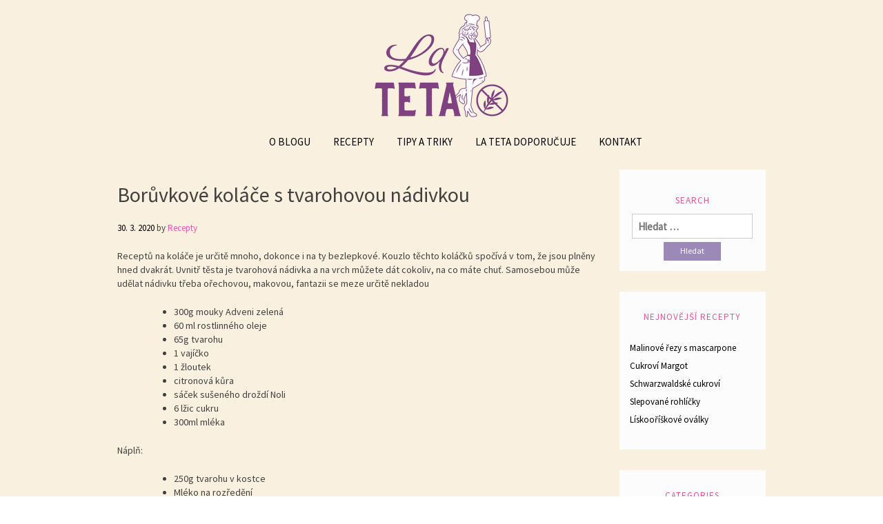

--- FILE ---
content_type: text/html; charset=UTF-8
request_url: https://lateta.cz/2020/03/30/boruvkove-kolace-s-tvarohovou-nadivkou/
body_size: 12545
content:
<!DOCTYPE html>

<html dir="ltr" lang="cs">

<head>
    <meta charset="UTF-8">
	<meta name="viewport" content="width=device-width, initial-scale=1">
	<link rel="profile" href="https://gmpg.org/xfn/11">

<title>Borůvkové koláče s tvarohovou nádivkou | Bez lepku</title>
	<style>img:is([sizes="auto" i], [sizes^="auto," i]) { contain-intrinsic-size: 3000px 1500px }</style>
	
		<!-- All in One SEO 4.9.3 - aioseo.com -->
	<meta name="description" content="Receptů na koláče je určitě mnoho, dokonce i na ty bezlepkové. Kouzlo těchto koláčků spočívá v tom, že jsou plněny hned dvakrát. Uvnitř těsta je tvarohová nádivka a na vrch můžete dát cokoliv, na co máte chuť. Samosebou může udělat nádivku třeba ořechovou, makovou, fantazii se meze určitě nekladou 300g mouky Adveni zelená60 ml rostlinného oleje65g" />
	<meta name="robots" content="max-image-preview:large" />
	<meta name="author" content="Recepty"/>
	<link rel="canonical" href="https://lateta.cz/2020/03/30/boruvkove-kolace-s-tvarohovou-nadivkou/" />
	<meta name="generator" content="All in One SEO (AIOSEO) 4.9.3" />

		<!-- Global site tag (gtag.js) - Google Analytics -->
<script async src="https://www.googletagmanager.com/gtag/js?id=G-CFS2G1BPZF"></script>
<script>
  window.dataLayer = window.dataLayer || [];
  function gtag(){dataLayer.push(arguments);}
  gtag('js', new Date());

  gtag('config', 'G-CFS2G1BPZF');
</script>
		<script type="application/ld+json" class="aioseo-schema">
			{"@context":"https:\/\/schema.org","@graph":[{"@type":"Article","@id":"https:\/\/lateta.cz\/2020\/03\/30\/boruvkove-kolace-s-tvarohovou-nadivkou\/#article","name":"Bor\u016fvkov\u00e9 kol\u00e1\u010de s tvarohovou n\u00e1divkou | Bez lepku","headline":"Bor\u016fvkov\u00e9 kol\u00e1\u010de s tvarohovou n\u00e1divkou","author":{"@id":"https:\/\/lateta.cz\/author\/recepty\/#author"},"publisher":{"@id":"https:\/\/lateta.cz\/#organization"},"image":{"@type":"ImageObject","url":"https:\/\/i0.wp.com\/lateta.cz\/wp-content\/uploads\/2020\/02\/bor%C5%AFvkov%C3%A9.jpg?fit=900%2C1200&ssl=1","width":900,"height":1200},"datePublished":"2020-03-30T08:40:12+02:00","dateModified":"2022-02-22T15:51:25+01:00","inLanguage":"cs-CZ","mainEntityOfPage":{"@id":"https:\/\/lateta.cz\/2020\/03\/30\/boruvkove-kolace-s-tvarohovou-nadivkou\/#webpage"},"isPartOf":{"@id":"https:\/\/lateta.cz\/2020\/03\/30\/boruvkove-kolace-s-tvarohovou-nadivkou\/#webpage"},"articleSection":"sladk\u00e9 pe\u010den\u00ed"},{"@type":"BreadcrumbList","@id":"https:\/\/lateta.cz\/2020\/03\/30\/boruvkove-kolace-s-tvarohovou-nadivkou\/#breadcrumblist","itemListElement":[{"@type":"ListItem","@id":"https:\/\/lateta.cz#listItem","position":1,"name":"Home","item":"https:\/\/lateta.cz","nextItem":{"@type":"ListItem","@id":"https:\/\/lateta.cz\/category\/sladke-peceni\/#listItem","name":"sladk\u00e9 pe\u010den\u00ed"}},{"@type":"ListItem","@id":"https:\/\/lateta.cz\/category\/sladke-peceni\/#listItem","position":2,"name":"sladk\u00e9 pe\u010den\u00ed","item":"https:\/\/lateta.cz\/category\/sladke-peceni\/","nextItem":{"@type":"ListItem","@id":"https:\/\/lateta.cz\/2020\/03\/30\/boruvkove-kolace-s-tvarohovou-nadivkou\/#listItem","name":"Bor\u016fvkov\u00e9 kol\u00e1\u010de s tvarohovou n\u00e1divkou"},"previousItem":{"@type":"ListItem","@id":"https:\/\/lateta.cz#listItem","name":"Home"}},{"@type":"ListItem","@id":"https:\/\/lateta.cz\/2020\/03\/30\/boruvkove-kolace-s-tvarohovou-nadivkou\/#listItem","position":3,"name":"Bor\u016fvkov\u00e9 kol\u00e1\u010de s tvarohovou n\u00e1divkou","previousItem":{"@type":"ListItem","@id":"https:\/\/lateta.cz\/category\/sladke-peceni\/#listItem","name":"sladk\u00e9 pe\u010den\u00ed"}}]},{"@type":"Organization","@id":"https:\/\/lateta.cz\/#organization","name":"Bez lepku","description":"Lahodn\u00e9 va\u0159en\u00ed bez lepku","url":"https:\/\/lateta.cz\/"},{"@type":"Person","@id":"https:\/\/lateta.cz\/author\/recepty\/#author","url":"https:\/\/lateta.cz\/author\/recepty\/","name":"Recepty","image":{"@type":"ImageObject","@id":"https:\/\/lateta.cz\/2020\/03\/30\/boruvkove-kolace-s-tvarohovou-nadivkou\/#authorImage","url":"https:\/\/secure.gravatar.com\/avatar\/ca4e80f0a394ba42d38c0b0f543bc2e1?s=96&d=mm&r=g","width":96,"height":96,"caption":"Recepty"}},{"@type":"WebPage","@id":"https:\/\/lateta.cz\/2020\/03\/30\/boruvkove-kolace-s-tvarohovou-nadivkou\/#webpage","url":"https:\/\/lateta.cz\/2020\/03\/30\/boruvkove-kolace-s-tvarohovou-nadivkou\/","name":"Bor\u016fvkov\u00e9 kol\u00e1\u010de s tvarohovou n\u00e1divkou | Bez lepku","description":"Recept\u016f na kol\u00e1\u010de je ur\u010dit\u011b mnoho, dokonce i na ty bezlepkov\u00e9. Kouzlo t\u011bchto kol\u00e1\u010dk\u016f spo\u010d\u00edv\u00e1 v tom, \u017ee jsou pln\u011bny hned dvakr\u00e1t. Uvnit\u0159 t\u011bsta je tvarohov\u00e1 n\u00e1divka a na vrch m\u016f\u017eete d\u00e1t cokoliv, na co m\u00e1te chu\u0165. Samosebou m\u016f\u017ee ud\u011blat n\u00e1divku t\u0159eba o\u0159echovou, makovou, fantazii se meze ur\u010dit\u011b nekladou 300g mouky Adveni zelen\u00e160 ml rostlinn\u00e9ho oleje65g","inLanguage":"cs-CZ","isPartOf":{"@id":"https:\/\/lateta.cz\/#website"},"breadcrumb":{"@id":"https:\/\/lateta.cz\/2020\/03\/30\/boruvkove-kolace-s-tvarohovou-nadivkou\/#breadcrumblist"},"author":{"@id":"https:\/\/lateta.cz\/author\/recepty\/#author"},"creator":{"@id":"https:\/\/lateta.cz\/author\/recepty\/#author"},"image":{"@type":"ImageObject","url":"https:\/\/i0.wp.com\/lateta.cz\/wp-content\/uploads\/2020\/02\/bor%C5%AFvkov%C3%A9.jpg?fit=900%2C1200&ssl=1","@id":"https:\/\/lateta.cz\/2020\/03\/30\/boruvkove-kolace-s-tvarohovou-nadivkou\/#mainImage","width":900,"height":1200},"primaryImageOfPage":{"@id":"https:\/\/lateta.cz\/2020\/03\/30\/boruvkove-kolace-s-tvarohovou-nadivkou\/#mainImage"},"datePublished":"2020-03-30T08:40:12+02:00","dateModified":"2022-02-22T15:51:25+01:00"},{"@type":"WebSite","@id":"https:\/\/lateta.cz\/#website","url":"https:\/\/lateta.cz\/","name":"Bez lepku","description":"Lahodn\u00e9 va\u0159en\u00ed bez lepku","inLanguage":"cs-CZ","publisher":{"@id":"https:\/\/lateta.cz\/#organization"}}]}
		</script>
		<!-- All in One SEO -->

<link rel='dns-prefetch' href='//secure.gravatar.com' />
<link rel='dns-prefetch' href='//stats.wp.com' />
<link rel='dns-prefetch' href='//fonts.googleapis.com' />
<link rel='dns-prefetch' href='//v0.wordpress.com' />
<link rel='preconnect' href='//i0.wp.com' />
<link rel='preconnect' href='//c0.wp.com' />
<link rel="alternate" type="application/rss+xml" title="Bez lepku &raquo; RSS zdroj" href="https://lateta.cz/feed/" />
<script type="text/javascript">
/* <![CDATA[ */
window._wpemojiSettings = {"baseUrl":"https:\/\/s.w.org\/images\/core\/emoji\/15.0.3\/72x72\/","ext":".png","svgUrl":"https:\/\/s.w.org\/images\/core\/emoji\/15.0.3\/svg\/","svgExt":".svg","source":{"concatemoji":"https:\/\/lateta.cz\/wp-includes\/js\/wp-emoji-release.min.js?ver=6.7.4"}};
/*! This file is auto-generated */
!function(i,n){var o,s,e;function c(e){try{var t={supportTests:e,timestamp:(new Date).valueOf()};sessionStorage.setItem(o,JSON.stringify(t))}catch(e){}}function p(e,t,n){e.clearRect(0,0,e.canvas.width,e.canvas.height),e.fillText(t,0,0);var t=new Uint32Array(e.getImageData(0,0,e.canvas.width,e.canvas.height).data),r=(e.clearRect(0,0,e.canvas.width,e.canvas.height),e.fillText(n,0,0),new Uint32Array(e.getImageData(0,0,e.canvas.width,e.canvas.height).data));return t.every(function(e,t){return e===r[t]})}function u(e,t,n){switch(t){case"flag":return n(e,"\ud83c\udff3\ufe0f\u200d\u26a7\ufe0f","\ud83c\udff3\ufe0f\u200b\u26a7\ufe0f")?!1:!n(e,"\ud83c\uddfa\ud83c\uddf3","\ud83c\uddfa\u200b\ud83c\uddf3")&&!n(e,"\ud83c\udff4\udb40\udc67\udb40\udc62\udb40\udc65\udb40\udc6e\udb40\udc67\udb40\udc7f","\ud83c\udff4\u200b\udb40\udc67\u200b\udb40\udc62\u200b\udb40\udc65\u200b\udb40\udc6e\u200b\udb40\udc67\u200b\udb40\udc7f");case"emoji":return!n(e,"\ud83d\udc26\u200d\u2b1b","\ud83d\udc26\u200b\u2b1b")}return!1}function f(e,t,n){var r="undefined"!=typeof WorkerGlobalScope&&self instanceof WorkerGlobalScope?new OffscreenCanvas(300,150):i.createElement("canvas"),a=r.getContext("2d",{willReadFrequently:!0}),o=(a.textBaseline="top",a.font="600 32px Arial",{});return e.forEach(function(e){o[e]=t(a,e,n)}),o}function t(e){var t=i.createElement("script");t.src=e,t.defer=!0,i.head.appendChild(t)}"undefined"!=typeof Promise&&(o="wpEmojiSettingsSupports",s=["flag","emoji"],n.supports={everything:!0,everythingExceptFlag:!0},e=new Promise(function(e){i.addEventListener("DOMContentLoaded",e,{once:!0})}),new Promise(function(t){var n=function(){try{var e=JSON.parse(sessionStorage.getItem(o));if("object"==typeof e&&"number"==typeof e.timestamp&&(new Date).valueOf()<e.timestamp+604800&&"object"==typeof e.supportTests)return e.supportTests}catch(e){}return null}();if(!n){if("undefined"!=typeof Worker&&"undefined"!=typeof OffscreenCanvas&&"undefined"!=typeof URL&&URL.createObjectURL&&"undefined"!=typeof Blob)try{var e="postMessage("+f.toString()+"("+[JSON.stringify(s),u.toString(),p.toString()].join(",")+"));",r=new Blob([e],{type:"text/javascript"}),a=new Worker(URL.createObjectURL(r),{name:"wpTestEmojiSupports"});return void(a.onmessage=function(e){c(n=e.data),a.terminate(),t(n)})}catch(e){}c(n=f(s,u,p))}t(n)}).then(function(e){for(var t in e)n.supports[t]=e[t],n.supports.everything=n.supports.everything&&n.supports[t],"flag"!==t&&(n.supports.everythingExceptFlag=n.supports.everythingExceptFlag&&n.supports[t]);n.supports.everythingExceptFlag=n.supports.everythingExceptFlag&&!n.supports.flag,n.DOMReady=!1,n.readyCallback=function(){n.DOMReady=!0}}).then(function(){return e}).then(function(){var e;n.supports.everything||(n.readyCallback(),(e=n.source||{}).concatemoji?t(e.concatemoji):e.wpemoji&&e.twemoji&&(t(e.twemoji),t(e.wpemoji)))}))}((window,document),window._wpemojiSettings);
/* ]]> */
</script>
<link rel='stylesheet' id='jetpack_related-posts-css' href='https://c0.wp.com/p/jetpack/15.4/modules/related-posts/related-posts.css' type='text/css' media='all' />
<style id='wp-emoji-styles-inline-css' type='text/css'>

	img.wp-smiley, img.emoji {
		display: inline !important;
		border: none !important;
		box-shadow: none !important;
		height: 1em !important;
		width: 1em !important;
		margin: 0 0.07em !important;
		vertical-align: -0.1em !important;
		background: none !important;
		padding: 0 !important;
	}
</style>
<link rel='stylesheet' id='wp-block-library-css' href='https://c0.wp.com/c/6.7.4/wp-includes/css/dist/block-library/style.min.css' type='text/css' media='all' />
<link rel='stylesheet' id='aioseo/css/src/vue/standalone/blocks/table-of-contents/global.scss-css' href='https://lateta.cz/wp-content/plugins/all-in-one-seo-pack/dist/Lite/assets/css/table-of-contents/global.e90f6d47.css?ver=4.9.3' type='text/css' media='all' />
<link rel='stylesheet' id='mediaelement-css' href='https://c0.wp.com/c/6.7.4/wp-includes/js/mediaelement/mediaelementplayer-legacy.min.css' type='text/css' media='all' />
<link rel='stylesheet' id='wp-mediaelement-css' href='https://c0.wp.com/c/6.7.4/wp-includes/js/mediaelement/wp-mediaelement.min.css' type='text/css' media='all' />
<style id='jetpack-sharing-buttons-style-inline-css' type='text/css'>
.jetpack-sharing-buttons__services-list{display:flex;flex-direction:row;flex-wrap:wrap;gap:0;list-style-type:none;margin:5px;padding:0}.jetpack-sharing-buttons__services-list.has-small-icon-size{font-size:12px}.jetpack-sharing-buttons__services-list.has-normal-icon-size{font-size:16px}.jetpack-sharing-buttons__services-list.has-large-icon-size{font-size:24px}.jetpack-sharing-buttons__services-list.has-huge-icon-size{font-size:36px}@media print{.jetpack-sharing-buttons__services-list{display:none!important}}.editor-styles-wrapper .wp-block-jetpack-sharing-buttons{gap:0;padding-inline-start:0}ul.jetpack-sharing-buttons__services-list.has-background{padding:1.25em 2.375em}
</style>
<style id='classic-theme-styles-inline-css' type='text/css'>
/*! This file is auto-generated */
.wp-block-button__link{color:#fff;background-color:#32373c;border-radius:9999px;box-shadow:none;text-decoration:none;padding:calc(.667em + 2px) calc(1.333em + 2px);font-size:1.125em}.wp-block-file__button{background:#32373c;color:#fff;text-decoration:none}
</style>
<style id='global-styles-inline-css' type='text/css'>
:root{--wp--preset--aspect-ratio--square: 1;--wp--preset--aspect-ratio--4-3: 4/3;--wp--preset--aspect-ratio--3-4: 3/4;--wp--preset--aspect-ratio--3-2: 3/2;--wp--preset--aspect-ratio--2-3: 2/3;--wp--preset--aspect-ratio--16-9: 16/9;--wp--preset--aspect-ratio--9-16: 9/16;--wp--preset--color--black: #000000;--wp--preset--color--cyan-bluish-gray: #abb8c3;--wp--preset--color--white: #ffffff;--wp--preset--color--pale-pink: #f78da7;--wp--preset--color--vivid-red: #cf2e2e;--wp--preset--color--luminous-vivid-orange: #ff6900;--wp--preset--color--luminous-vivid-amber: #fcb900;--wp--preset--color--light-green-cyan: #7bdcb5;--wp--preset--color--vivid-green-cyan: #00d084;--wp--preset--color--pale-cyan-blue: #8ed1fc;--wp--preset--color--vivid-cyan-blue: #0693e3;--wp--preset--color--vivid-purple: #9b51e0;--wp--preset--gradient--vivid-cyan-blue-to-vivid-purple: linear-gradient(135deg,rgba(6,147,227,1) 0%,rgb(155,81,224) 100%);--wp--preset--gradient--light-green-cyan-to-vivid-green-cyan: linear-gradient(135deg,rgb(122,220,180) 0%,rgb(0,208,130) 100%);--wp--preset--gradient--luminous-vivid-amber-to-luminous-vivid-orange: linear-gradient(135deg,rgba(252,185,0,1) 0%,rgba(255,105,0,1) 100%);--wp--preset--gradient--luminous-vivid-orange-to-vivid-red: linear-gradient(135deg,rgba(255,105,0,1) 0%,rgb(207,46,46) 100%);--wp--preset--gradient--very-light-gray-to-cyan-bluish-gray: linear-gradient(135deg,rgb(238,238,238) 0%,rgb(169,184,195) 100%);--wp--preset--gradient--cool-to-warm-spectrum: linear-gradient(135deg,rgb(74,234,220) 0%,rgb(151,120,209) 20%,rgb(207,42,186) 40%,rgb(238,44,130) 60%,rgb(251,105,98) 80%,rgb(254,248,76) 100%);--wp--preset--gradient--blush-light-purple: linear-gradient(135deg,rgb(255,206,236) 0%,rgb(152,150,240) 100%);--wp--preset--gradient--blush-bordeaux: linear-gradient(135deg,rgb(254,205,165) 0%,rgb(254,45,45) 50%,rgb(107,0,62) 100%);--wp--preset--gradient--luminous-dusk: linear-gradient(135deg,rgb(255,203,112) 0%,rgb(199,81,192) 50%,rgb(65,88,208) 100%);--wp--preset--gradient--pale-ocean: linear-gradient(135deg,rgb(255,245,203) 0%,rgb(182,227,212) 50%,rgb(51,167,181) 100%);--wp--preset--gradient--electric-grass: linear-gradient(135deg,rgb(202,248,128) 0%,rgb(113,206,126) 100%);--wp--preset--gradient--midnight: linear-gradient(135deg,rgb(2,3,129) 0%,rgb(40,116,252) 100%);--wp--preset--font-size--small: 13px;--wp--preset--font-size--medium: 20px;--wp--preset--font-size--large: 36px;--wp--preset--font-size--x-large: 42px;--wp--preset--spacing--20: 0.44rem;--wp--preset--spacing--30: 0.67rem;--wp--preset--spacing--40: 1rem;--wp--preset--spacing--50: 1.5rem;--wp--preset--spacing--60: 2.25rem;--wp--preset--spacing--70: 3.38rem;--wp--preset--spacing--80: 5.06rem;--wp--preset--shadow--natural: 6px 6px 9px rgba(0, 0, 0, 0.2);--wp--preset--shadow--deep: 12px 12px 50px rgba(0, 0, 0, 0.4);--wp--preset--shadow--sharp: 6px 6px 0px rgba(0, 0, 0, 0.2);--wp--preset--shadow--outlined: 6px 6px 0px -3px rgba(255, 255, 255, 1), 6px 6px rgba(0, 0, 0, 1);--wp--preset--shadow--crisp: 6px 6px 0px rgba(0, 0, 0, 1);}:where(.is-layout-flex){gap: 0.5em;}:where(.is-layout-grid){gap: 0.5em;}body .is-layout-flex{display: flex;}.is-layout-flex{flex-wrap: wrap;align-items: center;}.is-layout-flex > :is(*, div){margin: 0;}body .is-layout-grid{display: grid;}.is-layout-grid > :is(*, div){margin: 0;}:where(.wp-block-columns.is-layout-flex){gap: 2em;}:where(.wp-block-columns.is-layout-grid){gap: 2em;}:where(.wp-block-post-template.is-layout-flex){gap: 1.25em;}:where(.wp-block-post-template.is-layout-grid){gap: 1.25em;}.has-black-color{color: var(--wp--preset--color--black) !important;}.has-cyan-bluish-gray-color{color: var(--wp--preset--color--cyan-bluish-gray) !important;}.has-white-color{color: var(--wp--preset--color--white) !important;}.has-pale-pink-color{color: var(--wp--preset--color--pale-pink) !important;}.has-vivid-red-color{color: var(--wp--preset--color--vivid-red) !important;}.has-luminous-vivid-orange-color{color: var(--wp--preset--color--luminous-vivid-orange) !important;}.has-luminous-vivid-amber-color{color: var(--wp--preset--color--luminous-vivid-amber) !important;}.has-light-green-cyan-color{color: var(--wp--preset--color--light-green-cyan) !important;}.has-vivid-green-cyan-color{color: var(--wp--preset--color--vivid-green-cyan) !important;}.has-pale-cyan-blue-color{color: var(--wp--preset--color--pale-cyan-blue) !important;}.has-vivid-cyan-blue-color{color: var(--wp--preset--color--vivid-cyan-blue) !important;}.has-vivid-purple-color{color: var(--wp--preset--color--vivid-purple) !important;}.has-black-background-color{background-color: var(--wp--preset--color--black) !important;}.has-cyan-bluish-gray-background-color{background-color: var(--wp--preset--color--cyan-bluish-gray) !important;}.has-white-background-color{background-color: var(--wp--preset--color--white) !important;}.has-pale-pink-background-color{background-color: var(--wp--preset--color--pale-pink) !important;}.has-vivid-red-background-color{background-color: var(--wp--preset--color--vivid-red) !important;}.has-luminous-vivid-orange-background-color{background-color: var(--wp--preset--color--luminous-vivid-orange) !important;}.has-luminous-vivid-amber-background-color{background-color: var(--wp--preset--color--luminous-vivid-amber) !important;}.has-light-green-cyan-background-color{background-color: var(--wp--preset--color--light-green-cyan) !important;}.has-vivid-green-cyan-background-color{background-color: var(--wp--preset--color--vivid-green-cyan) !important;}.has-pale-cyan-blue-background-color{background-color: var(--wp--preset--color--pale-cyan-blue) !important;}.has-vivid-cyan-blue-background-color{background-color: var(--wp--preset--color--vivid-cyan-blue) !important;}.has-vivid-purple-background-color{background-color: var(--wp--preset--color--vivid-purple) !important;}.has-black-border-color{border-color: var(--wp--preset--color--black) !important;}.has-cyan-bluish-gray-border-color{border-color: var(--wp--preset--color--cyan-bluish-gray) !important;}.has-white-border-color{border-color: var(--wp--preset--color--white) !important;}.has-pale-pink-border-color{border-color: var(--wp--preset--color--pale-pink) !important;}.has-vivid-red-border-color{border-color: var(--wp--preset--color--vivid-red) !important;}.has-luminous-vivid-orange-border-color{border-color: var(--wp--preset--color--luminous-vivid-orange) !important;}.has-luminous-vivid-amber-border-color{border-color: var(--wp--preset--color--luminous-vivid-amber) !important;}.has-light-green-cyan-border-color{border-color: var(--wp--preset--color--light-green-cyan) !important;}.has-vivid-green-cyan-border-color{border-color: var(--wp--preset--color--vivid-green-cyan) !important;}.has-pale-cyan-blue-border-color{border-color: var(--wp--preset--color--pale-cyan-blue) !important;}.has-vivid-cyan-blue-border-color{border-color: var(--wp--preset--color--vivid-cyan-blue) !important;}.has-vivid-purple-border-color{border-color: var(--wp--preset--color--vivid-purple) !important;}.has-vivid-cyan-blue-to-vivid-purple-gradient-background{background: var(--wp--preset--gradient--vivid-cyan-blue-to-vivid-purple) !important;}.has-light-green-cyan-to-vivid-green-cyan-gradient-background{background: var(--wp--preset--gradient--light-green-cyan-to-vivid-green-cyan) !important;}.has-luminous-vivid-amber-to-luminous-vivid-orange-gradient-background{background: var(--wp--preset--gradient--luminous-vivid-amber-to-luminous-vivid-orange) !important;}.has-luminous-vivid-orange-to-vivid-red-gradient-background{background: var(--wp--preset--gradient--luminous-vivid-orange-to-vivid-red) !important;}.has-very-light-gray-to-cyan-bluish-gray-gradient-background{background: var(--wp--preset--gradient--very-light-gray-to-cyan-bluish-gray) !important;}.has-cool-to-warm-spectrum-gradient-background{background: var(--wp--preset--gradient--cool-to-warm-spectrum) !important;}.has-blush-light-purple-gradient-background{background: var(--wp--preset--gradient--blush-light-purple) !important;}.has-blush-bordeaux-gradient-background{background: var(--wp--preset--gradient--blush-bordeaux) !important;}.has-luminous-dusk-gradient-background{background: var(--wp--preset--gradient--luminous-dusk) !important;}.has-pale-ocean-gradient-background{background: var(--wp--preset--gradient--pale-ocean) !important;}.has-electric-grass-gradient-background{background: var(--wp--preset--gradient--electric-grass) !important;}.has-midnight-gradient-background{background: var(--wp--preset--gradient--midnight) !important;}.has-small-font-size{font-size: var(--wp--preset--font-size--small) !important;}.has-medium-font-size{font-size: var(--wp--preset--font-size--medium) !important;}.has-large-font-size{font-size: var(--wp--preset--font-size--large) !important;}.has-x-large-font-size{font-size: var(--wp--preset--font-size--x-large) !important;}
:where(.wp-block-post-template.is-layout-flex){gap: 1.25em;}:where(.wp-block-post-template.is-layout-grid){gap: 1.25em;}
:where(.wp-block-columns.is-layout-flex){gap: 2em;}:where(.wp-block-columns.is-layout-grid){gap: 2em;}
:root :where(.wp-block-pullquote){font-size: 1.5em;line-height: 1.6;}
</style>
<link rel='stylesheet' id='bootstrap-css' href='https://lateta.cz/wp-content/themes/momoyo/assets/css/bootstrap.css?ver=6.7.4' type='text/css' media='all' />
<link rel='stylesheet' id='font-awesome-css' href='https://lateta.cz/wp-content/themes/momoyo/assets/css/font-awesome.css?ver=6.7.4' type='text/css' media='all' />
<link rel='stylesheet' id='momoyo-google-fonts-css' href='//fonts.googleapis.com/css?family=Lora%7CPacifico%7CSource+Sans+Pro&#038;ver=6.7.4' type='text/css' media='all' />
<link rel='stylesheet' id='momoyo-style-css' href='https://lateta.cz/wp-content/themes/momoyo/style.css?ver=6.7.4' type='text/css' media='all' />
<script type="text/javascript" id="jetpack_related-posts-js-extra">
/* <![CDATA[ */
var related_posts_js_options = {"post_heading":"h4"};
/* ]]> */
</script>
<script type="text/javascript" src="https://c0.wp.com/p/jetpack/15.4/_inc/build/related-posts/related-posts.min.js" id="jetpack_related-posts-js"></script>
<script type="text/javascript" src="https://c0.wp.com/c/6.7.4/wp-includes/js/jquery/jquery.min.js" id="jquery-core-js"></script>
<script type="text/javascript" src="https://c0.wp.com/c/6.7.4/wp-includes/js/jquery/jquery-migrate.min.js" id="jquery-migrate-js"></script>
<script type="text/javascript" src="https://lateta.cz/wp-content/themes/momoyo/assets/js/bootstrap.js?ver=3.3.7" id="bootstrap-js"></script>
<link rel="https://api.w.org/" href="https://lateta.cz/wp-json/" /><link rel="alternate" title="JSON" type="application/json" href="https://lateta.cz/wp-json/wp/v2/posts/2350" /><link rel="EditURI" type="application/rsd+xml" title="RSD" href="https://lateta.cz/xmlrpc.php?rsd" />
<meta name="generator" content="WordPress 6.7.4" />
<link rel='shortlink' href='https://wp.me/pawTjr-BU' />
<link rel="alternate" title="oEmbed (JSON)" type="application/json+oembed" href="https://lateta.cz/wp-json/oembed/1.0/embed?url=https%3A%2F%2Flateta.cz%2F2020%2F03%2F30%2Fboruvkove-kolace-s-tvarohovou-nadivkou%2F" />
<link rel="alternate" title="oEmbed (XML)" type="text/xml+oembed" href="https://lateta.cz/wp-json/oembed/1.0/embed?url=https%3A%2F%2Flateta.cz%2F2020%2F03%2F30%2Fboruvkove-kolace-s-tvarohovou-nadivkou%2F&#038;format=xml" />
	<style>img#wpstats{display:none}</style>
				<style type="text/css">
					.site-title,
			.site-description {
			position: absolute;
			clip: rect(1px, 1px, 1px, 1px);
			}
				</style>
		<style type="text/css" id="custom-background-css">
body.custom-background { background-image: url("https://lateta.cz/wp-content/uploads/2018/12/14231_cr.png"); background-position: left top; background-size: auto; background-repeat: repeat; background-attachment: scroll; }
</style>
	<link rel="icon" href="https://i0.wp.com/lateta.cz/wp-content/uploads/2018/11/cropped-LaTeta-bez-lepku-1.png?fit=32%2C32&#038;ssl=1" sizes="32x32" />
<link rel="icon" href="https://i0.wp.com/lateta.cz/wp-content/uploads/2018/11/cropped-LaTeta-bez-lepku-1.png?fit=192%2C192&#038;ssl=1" sizes="192x192" />
<link rel="apple-touch-icon" href="https://i0.wp.com/lateta.cz/wp-content/uploads/2018/11/cropped-LaTeta-bez-lepku-1.png?fit=180%2C180&#038;ssl=1" />
<meta name="msapplication-TileImage" content="https://i0.wp.com/lateta.cz/wp-content/uploads/2018/11/cropped-LaTeta-bez-lepku-1.png?fit=270%2C270&#038;ssl=1" />

</head>

<body data-rsssl=1 class="post-template-default single single-post postid-2350 single-format-standard custom-background">

<div id="page" class="site">
	
	<a class="skip-link screen-reader-text" href="#content">
		Přeskočit k obsahu	</a>

	<header id="masthead" class="site-header">
		<div class="site-branding">
			
							<p class="site-title">
					<a href="https://lateta.cz/" rel="home">
						Bez lepku					</a>
				</p>
							<p class="site-description">Lahodné vaření bez lepku</p>
					</div>

		   			<div class="header-image">
				<a href="https://lateta.cz/" rel="home">
					<img src="https://lateta.cz/wp-content/uploads/2018/11/cropped-LaTeta-bez-lepku-2.png" height="165" width="286" alt="Bez lepku">
				</a>
			</div>
		
		<nav id="site-navigation" class="main-navigation">
			<button class="menu-toggle" aria-controls="primary-menu" aria-expanded="false">
             	<i class="fa fa-bars" aria-hidden="true" title="menu"></i>
	         </button>
			<div class="menu-menu-container"><ul id="primary-menu" class="menu"><li id="menu-item-1045" class="menu-item menu-item-type-post_type menu-item-object-page menu-item-1045"><a href="https://lateta.cz/o-blogu/">O blogu</a></li>
<li id="menu-item-1040" class="menu-item menu-item-type-post_type menu-item-object-page menu-item-has-children menu-item-1040"><a href="https://lateta.cz/recepty/">Recepty</a>
<ul class="sub-menu">
	<li id="menu-item-1046" class="menu-item menu-item-type-post_type menu-item-object-page menu-item-1046"><a href="https://lateta.cz/recepty/chleba-a-vse-kolem-neho/">Chleba a vše kolem něho</a></li>
	<li id="menu-item-1047" class="menu-item menu-item-type-post_type menu-item-object-page menu-item-1047"><a href="https://lateta.cz/recepty/cukrovi/">Cukroví</a></li>
	<li id="menu-item-1049" class="menu-item menu-item-type-post_type menu-item-object-page menu-item-1049"><a href="https://lateta.cz/recepty/hlavni-jidla/">Hlavní jídla</a></li>
	<li id="menu-item-3946" class="menu-item menu-item-type-post_type menu-item-object-page menu-item-3946"><a href="https://lateta.cz/nepecene-dezerty/">Nepečené dezerty</a></li>
	<li id="menu-item-1048" class="menu-item menu-item-type-post_type menu-item-object-page menu-item-1048"><a href="https://lateta.cz/recepty/pecivo/">Pečivo</a></li>
	<li id="menu-item-1051" class="menu-item menu-item-type-post_type menu-item-object-page menu-item-1051"><a href="https://lateta.cz/recepty/raw-dezerty/">Raw dezerty</a></li>
	<li id="menu-item-1053" class="menu-item menu-item-type-post_type menu-item-object-page menu-item-1053"><a href="https://lateta.cz/recepty/sladke-peceni/">Sladké pečení</a></li>
	<li id="menu-item-1052" class="menu-item menu-item-type-post_type menu-item-object-page menu-item-1052"><a href="https://lateta.cz/recepty/slane-peceni/">Slané pečení</a></li>
	<li id="menu-item-1041" class="menu-item menu-item-type-post_type menu-item-object-page menu-item-1041"><a href="https://lateta.cz/recepty/svaciny/">Snídaně, svačiny</a></li>
	<li id="menu-item-1050" class="menu-item menu-item-type-post_type menu-item-object-page menu-item-1050"><a href="https://lateta.cz/recepty/veganske-sladkosti/">Veganské sladkosti</a></li>
</ul>
</li>
<li id="menu-item-1044" class="menu-item menu-item-type-post_type menu-item-object-page menu-item-1044"><a href="https://lateta.cz/tipy-a-triky/">Tipy a triky</a></li>
<li id="menu-item-1043" class="menu-item menu-item-type-post_type menu-item-object-page menu-item-1043"><a href="https://lateta.cz/la-teta-doporucuje/">La Teta doporučuje</a></li>
<li id="menu-item-1042" class="menu-item menu-item-type-post_type menu-item-object-page menu-item-1042"><a href="https://lateta.cz/kontakt/">Kontakt</a></li>
</ul></div>		</nav><!-- #site-navigation -->
	</header><!-- #masthead -->

	<div class="container">
		<div id="content" class="site-content">

<div class="col-sm-9">
	<div id="primary" class="content-area">
		<main id="main" class="site-main">

		
<article id="post-2350" class="post-2350 post type-post status-publish format-standard has-post-thumbnail hentry category-sladke-peceni">
	<header class="entry-header">

		<h1 class="entry-title">Borůvkové koláče s tvarohovou nádivkou</h1>		<div class="entry-meta">
			<span class="posted-on"><span class="post-date"><time class="entry-date published" datetime="2020-03-30T08:40:12+02:00">30. 3. 2020</time><time class="updated" datetime="2022-02-22T15:51:25+01:00">22. 2. 2022</time></span></span><span class="byline"> by <span class="author vcard"><a class="url fn n" href="https://lateta.cz/author/recepty/">Recepty</a></span></span>		</div><!-- .entry-meta -->
			</header><!-- .entry-header -->

   <div class="entry-content">

      
<p>Receptů na koláče je určitě mnoho, dokonce i na ty
bezlepkové. Kouzlo těchto koláčků spočívá v&nbsp;tom, že jsou plněny hned
dvakrát. Uvnitř těsta je tvarohová nádivka a na vrch můžete dát cokoliv, na co
máte chuť. Samosebou může udělat nádivku třeba ořechovou, makovou, fantazii se
meze určitě nekladou</p>



<ul class="wp-block-list"><li>300g mouky Adveni zelená</li><li>60 ml rostlinného oleje</li><li>65g tvarohu</li><li>1 vajíčko</li><li>1 žloutek</li><li>citronová kůra</li><li>sáček sušeného droždí Noli</li><li>6 lžic cukru</li><li>300ml mléka</li></ul>



<p>Náplň:</p>



<ul class="wp-block-list"><li>250g tvarohu v&nbsp;kostce</li><li>Mléko na rozředění</li><li>Cukr dle chuti</li></ul>



<p>+
ovoce, povidla, tvaroh </p>



<p>+
drobenka (trocha studeného másla, cukr, polohrubá rýžová mouka Adveni)</p>



<p>&nbsp;V&nbsp;mouce rozmíchejte droždí, cukr a
citronovou kůru, přidejte všechny ostatní ingredience a vypracujte hladké
těsto.</p>



<p>Mísu
překryjte potravinovou folií a nechte zdvojnásobit objem.</p>



<p>Troubu
předehřejte na 180 stupňů a na spodní rošt umístěte plech, na který těsně před
pečením vylijte litr vody.</p>



<p>V&nbsp;další
míse trochu nařeďte tvaroh a cukrem dosaďte dle preferencí.</p>



<p>Jakmile
těsto nakyne, rozdělte na sedm bochánků, které na pomoučené ploše důkladně
propracujte. Z&nbsp;každého bochánku udělejte placku, do jejíhož středu dejte
lžíci tvarohu a uzavřete tak, jako byste dělali Honzovy buchty. Lemem dolů
pokládejte na plech vyložený pečícím papírem. </p>



<p>Když
takto zpracujete všechny bochánky, zlehka je pomoučete, vezměte skleničku a do
středu každého bochánku zatlačte dnem skleničky. Tím se bochánky rozplácnou a
vytvoří se v&nbsp;nich potřebný důlek pro další náplň. </p>



<p>Pokud
plníte borůvkami, je dobré pod ně dát ještě trochu tvarohu a bohatě posypat
borůvkami. Ovoce posypte drobenkou, kterou jste si připravili z&nbsp;másla,
cukru a rýžové polohrubé mouky a okraje koláčů potřete rozšlehaným vajíčkem.</p>



<p>Pečeme do zezlátnutí. Koláče v&nbsp;troubě hodně nabudou a zvětší se. </p>



<figure class="wp-block-image"><img fetchpriority="high" decoding="async" width="900" height="1200" src="https://i2.wp.com/lateta.cz/wp-content/uploads/2020/02/borůvkové.jpg?fit=768%2C1024&amp;ssl=1" alt="bezlepkové borůvkové koláče" class="wp-image-2351" srcset="https://i0.wp.com/lateta.cz/wp-content/uploads/2020/02/bor%C5%AFvkov%C3%A9.jpg?w=900&amp;ssl=1 900w, https://i0.wp.com/lateta.cz/wp-content/uploads/2020/02/bor%C5%AFvkov%C3%A9.jpg?resize=225%2C300&amp;ssl=1 225w, https://i0.wp.com/lateta.cz/wp-content/uploads/2020/02/bor%C5%AFvkov%C3%A9.jpg?resize=768%2C1024&amp;ssl=1 768w" sizes="(max-width: 900px) 100vw, 900px" /></figure>

<div id='jp-relatedposts' class='jp-relatedposts' >
	<h3 class="jp-relatedposts-headline"><em>Související</em></h3>
</div>      
	<footer class="entry-footer">
			</footer>

	<div class="entry-footer-category">
			 <div class="col-sm-3"><img alt='' src='https://secure.gravatar.com/avatar/ca4e80f0a394ba42d38c0b0f543bc2e1?s=150&#038;d=mm&#038;r=g' srcset='https://secure.gravatar.com/avatar/ca4e80f0a394ba42d38c0b0f543bc2e1?s=300&#038;d=mm&#038;r=g 2x' class='avatar avatar-150 photo' height='150' width='150' decoding='async'/></div><div class="col-sm-9"><p class="author-name">Recepty</p><p class="author-info"></p><div class="cat-links">Příspěvek byl zveřejněn v kategorii <a href="https://lateta.cz/category/sladke-peceni/" rel="category tag">sladké pečení</a></div></div>	</div>


</article>

	<nav class="navigation post-navigation" aria-label="Příspěvky">
		<h2 class="screen-reader-text">Navigace pro příspěvek</h2>
		<div class="nav-links"><div class="nav-previous"><a href="https://lateta.cz/2020/03/27/pizza-sneci/" rel="prev">Pizza šneci</a></div><div class="nav-next"><a href="https://lateta.cz/2020/03/30/ice-cream-winner/" rel="next">Ice cream &#8222;Winner&#8220;</a></div></div>
	</nav>
		</main><!-- #main -->
	</div><!-- #primary -->
</div>

<div class="col-sm-3">
	
<aside id="secondary" class="widget-area">
	<section id="search-2" class="widget widget_search"><h2 class="widget-title">Search</h2><form role="search" method="get" class="search-form" action="https://lateta.cz/">
				<label>
					<span class="screen-reader-text">Vyhledávání</span>
					<input type="search" class="search-field" placeholder="Hledat &hellip;" value="" name="s" />
				</label>
				<input type="submit" class="search-submit" value="Hledat" />
			</form></section>
		<section id="recent-posts-2" class="widget widget_recent_entries">
		<h2 class="widget-title">Nejnovější recepty</h2>
		<ul>
											<li>
					<a href="https://lateta.cz/2026/01/13/malinove-rezy-s-mascarpone/">Malinové řezy s mascarpone</a>
									</li>
											<li>
					<a href="https://lateta.cz/2025/12/11/cukrovi-margot/">Cukroví Margot</a>
									</li>
											<li>
					<a href="https://lateta.cz/2025/12/04/schwarzwaldske-cukrovi/">Schwarzwaldské cukroví</a>
									</li>
											<li>
					<a href="https://lateta.cz/2025/11/30/slepovane-rohlicky/">Slepované rohlíčky</a>
									</li>
											<li>
					<a href="https://lateta.cz/2025/11/19/liskooriskove-ovalky/">Lískooříškové oválky</a>
									</li>
					</ul>

		</section><section id="categories-2" class="widget widget_categories"><h2 class="widget-title">Categories</h2>
			<ul>
					<li class="cat-item cat-item-16"><a href="https://lateta.cz/category/bread/">Bread</a>
</li>
	<li class="cat-item cat-item-7"><a href="https://lateta.cz/category/chleba-a-vse-kolem-neho/">Chleba a vše kolem něho</a>
</li>
	<li class="cat-item cat-item-3"><a href="https://lateta.cz/category/cukrovi/">cukroví</a>
</li>
	<li class="cat-item cat-item-15"><a href="https://lateta.cz/category/desserts/">Desserts</a>
</li>
	<li class="cat-item cat-item-9"><a href="https://lateta.cz/category/hlavni-jidlo/">hlavní jídlo</a>
</li>
	<li class="cat-item cat-item-17"><a href="https://lateta.cz/category/main-course/">main course</a>
</li>
	<li class="cat-item cat-item-6"><a href="https://lateta.cz/category/pecivo/">pečivo</a>
</li>
	<li class="cat-item cat-item-5"><a href="https://lateta.cz/category/raw-dezerty/">raw dezerty</a>
</li>
	<li class="cat-item cat-item-20"><a href="https://lateta.cz/category/rolls-and-sandwitch/">rolls and sandwitch</a>
</li>
	<li class="cat-item cat-item-4"><a href="https://lateta.cz/category/sladke-peceni/">sladké pečení</a>
</li>
	<li class="cat-item cat-item-14"><a href="https://lateta.cz/category/slane-peceni/">Slané pečení</a>
</li>
	<li class="cat-item cat-item-10"><a href="https://lateta.cz/category/snidane-svaciny/">snídaně, svačiny</a>
</li>
	<li class="cat-item cat-item-11"><a href="https://lateta.cz/category/uncategorized/">Uncategorized</a>
</li>
	<li class="cat-item cat-item-1"><a href="https://lateta.cz/category/uncategorized-cs/">Uncategorized @cs</a>
</li>
	<li class="cat-item cat-item-18"><a href="https://lateta.cz/category/vegan/">vegan</a>
</li>
	<li class="cat-item cat-item-8"><a href="https://lateta.cz/category/veganske/">veganské</a>
</li>
			</ul>

			</section><section id="meta-2" class="widget widget_meta"><h2 class="widget-title">Meta</h2>
		<ul>
						<li><a href="https://lateta.cz/wp-login.php">Přihlásit se</a></li>
			<li><a href="https://lateta.cz/feed/">Zdroj kanálů (příspěvky)</a></li>
			<li><a href="https://lateta.cz/comments/feed/">Kanál komentářů</a></li>

			<li><a href="https://cs.wordpress.org/">Česká lokalizace</a></li>
		</ul>

		</section></aside><!-- #secondary -->
</div>

<div class="col-sm-12 ">
	
		</div><!-- #content -->
	</div><!-- #page -->
</div><!-- container -->

	<footer id="colophon" class="site-footer">
	<div class="container">

         <div class="site-info">
            <a href="https://wordpress.org/">Proudly powered by WordPress</a>
			<span class="sep"> | </span>
			Theme: Momoyo by Benachi.         </div><!-- .site-info -->

		</div>
	</footer><!-- #colophon -->



        <script>
            (function () {
                const calculateParentDistance = (child, parent) => {
                    let count = 0;
                    let currentElement = child;

                    // Traverse up the DOM tree until we reach parent or the top of the DOM
                    while (currentElement && currentElement !== parent) {
                        currentElement = currentElement.parentNode;
                        count++;
                    }

                    // If parent was not found in the hierarchy, return -1
                    if (!currentElement) {
                        return -1; // Indicates parent is not an ancestor of element
                    }

                    return count; // Number of layers between element and parent
                }
                const isMatchingClass = (linkRule, href, classes) => {
                    return classes.includes(linkRule.value)
                }
                const isMatchingDomain = (linkRule, href, classes) => {
                    if(!URL.canParse(href)) {
                        return false
                    }

                    const url = new URL(href)

                    return linkRule.value === url.host
                }
                const isMatchingExtension = (linkRule, href, classes) => {
                    if(!URL.canParse(href)) {
                        return false
                    }

                    const url = new URL(href)

                    return url.pathname.endsWith('.' + linkRule.value)
                }
                const isMatchingSubdirectory = (linkRule, href, classes) => {
                    if(!URL.canParse(href)) {
                        return false
                    }

                    const url = new URL(href)

                    return url.pathname.startsWith('/' + linkRule.value + '/')
                }
                const isMatchingProtocol = (linkRule, href, classes) => {
                    if(!URL.canParse(href)) {
                        return false
                    }

                    const url = new URL(href)

                    return url.protocol === linkRule.value + ':'
                }
                const isMatchingExternal = (linkRule, href, classes) => {
                    if(!URL.canParse(href) || !URL.canParse(document.location.href)) {
                        return false
                    }

                    const matchingProtocols = ['http:', 'https:']
                    const siteUrl = new URL(document.location.href)
                    const linkUrl = new URL(href)

                    // Links to subdomains will appear to be external matches according to JavaScript,
                    // but the PHP rules will filter those events out.
                    return matchingProtocols.includes(linkUrl.protocol) && siteUrl.host !== linkUrl.host
                }
                const isMatch = (linkRule, href, classes) => {
                    switch (linkRule.type) {
                        case 'class':
                            return isMatchingClass(linkRule, href, classes)
                        case 'domain':
                            return isMatchingDomain(linkRule, href, classes)
                        case 'extension':
                            return isMatchingExtension(linkRule, href, classes)
                        case 'subdirectory':
                            return isMatchingSubdirectory(linkRule, href, classes)
                        case 'protocol':
                            return isMatchingProtocol(linkRule, href, classes)
                        case 'external':
                            return isMatchingExternal(linkRule, href, classes)
                        default:
                            return false;
                    }
                }
                const track = (element) => {
                    const href = element.href ?? null
                    const classes = Array.from(element.classList)
                    const linkRules = [{"type":"extension","value":"pdf"},{"type":"extension","value":"zip"},{"type":"protocol","value":"mailto"},{"type":"protocol","value":"tel"}]
                    if(linkRules.length === 0) {
                        return
                    }

                    // For link rules that target a class, we need to allow that class to appear
                    // in any ancestor up to the 7th ancestor. This loop looks for those matches
                    // and counts them.
                    linkRules.forEach((linkRule) => {
                        if(linkRule.type !== 'class') {
                            return;
                        }

                        const matchingAncestor = element.closest('.' + linkRule.value)

                        if(!matchingAncestor || matchingAncestor.matches('html, body')) {
                            return;
                        }

                        const depth = calculateParentDistance(element, matchingAncestor)

                        if(depth < 7) {
                            classes.push(linkRule.value)
                        }
                    });

                    const hasMatch = linkRules.some((linkRule) => {
                        return isMatch(linkRule, href, classes)
                    })

                    if(!hasMatch) {
                        return
                    }

                    const url = "https://lateta.cz/wp-content/plugins/independent-analytics/iawp-click-endpoint.php";
                    const body = {
                        href: href,
                        classes: classes.join(' '),
                        ...{"payload":{"resource":"singular","singular_id":2350,"page":1},"signature":"ec56db866eea5346ee6229d57928fbb3"}                    };

                    if (navigator.sendBeacon) {
                        let blob = new Blob([JSON.stringify(body)], {
                            type: "application/json"
                        });
                        navigator.sendBeacon(url, blob);
                    } else {
                        const xhr = new XMLHttpRequest();
                        xhr.open("POST", url, true);
                        xhr.setRequestHeader("Content-Type", "application/json;charset=UTF-8");
                        xhr.send(JSON.stringify(body))
                    }
                }
                document.addEventListener('mousedown', function (event) {
                                        if (navigator.webdriver || /bot|crawler|spider|crawling|semrushbot|chrome-lighthouse/i.test(navigator.userAgent)) {
                        return;
                    }
                    
                    const element = event.target.closest('a')

                    if(!element) {
                        return
                    }

                    const isPro = false
                    if(!isPro) {
                        return
                    }

                    // Don't track left clicks with this event. The click event is used for that.
                    if(event.button === 0) {
                        return
                    }

                    track(element)
                })
                document.addEventListener('click', function (event) {
                                        if (navigator.webdriver || /bot|crawler|spider|crawling|semrushbot|chrome-lighthouse/i.test(navigator.userAgent)) {
                        return;
                    }
                    
                    const element = event.target.closest('a, button, input[type="submit"], input[type="button"]')

                    if(!element) {
                        return
                    }

                    const isPro = false
                    if(!isPro) {
                        return
                    }

                    track(element)
                })
                document.addEventListener('play', function (event) {
                                        if (navigator.webdriver || /bot|crawler|spider|crawling|semrushbot|chrome-lighthouse/i.test(navigator.userAgent)) {
                        return;
                    }
                    
                    const element = event.target.closest('audio, video')

                    if(!element) {
                        return
                    }

                    const isPro = false
                    if(!isPro) {
                        return
                    }

                    track(element)
                }, true)
                document.addEventListener("DOMContentLoaded", function (e) {
                    if (document.hasOwnProperty("visibilityState") && document.visibilityState === "prerender") {
                        return;
                    }

                                            if (navigator.webdriver || /bot|crawler|spider|crawling|semrushbot|chrome-lighthouse/i.test(navigator.userAgent)) {
                            return;
                        }
                    
                    let referrer_url = null;

                    if (typeof document.referrer === 'string' && document.referrer.length > 0) {
                        referrer_url = document.referrer;
                    }

                    const params = location.search.slice(1).split('&').reduce((acc, s) => {
                        const [k, v] = s.split('=');
                        return Object.assign(acc, {[k]: v});
                    }, {});

                    const url = "https://lateta.cz/wp-json/iawp/search";
                    const body = {
                        referrer_url,
                        utm_source: params.utm_source,
                        utm_medium: params.utm_medium,
                        utm_campaign: params.utm_campaign,
                        utm_term: params.utm_term,
                        utm_content: params.utm_content,
                        gclid: params.gclid,
                        ...{"payload":{"resource":"singular","singular_id":2350,"page":1},"signature":"ec56db866eea5346ee6229d57928fbb3"}                    };

                    if (navigator.sendBeacon) {
                        let blob = new Blob([JSON.stringify(body)], {
                            type: "application/json"
                        });
                        navigator.sendBeacon(url, blob);
                    } else {
                        const xhr = new XMLHttpRequest();
                        xhr.open("POST", url, true);
                        xhr.setRequestHeader("Content-Type", "application/json;charset=UTF-8");
                        xhr.send(JSON.stringify(body))
                    }
                });
            })();
        </script>
        	<div style="display:none">
			<div class="grofile-hash-map-ca4e80f0a394ba42d38c0b0f543bc2e1">
		</div>
		</div>
		<script type="text/javascript" src="https://lateta.cz/wp-content/themes/momoyo/js/navigation.js?ver=20151215" id="momoyo-navigation-js"></script>
<script type="text/javascript" src="https://lateta.cz/wp-content/themes/momoyo/js/skip-link-focus-fix.js?ver=20151215" id="momoyo-skip-link-focus-fix-js"></script>
<script type="text/javascript" src="https://secure.gravatar.com/js/gprofiles.js?ver=202604" id="grofiles-cards-js"></script>
<script type="text/javascript" id="wpgroho-js-extra">
/* <![CDATA[ */
var WPGroHo = {"my_hash":""};
/* ]]> */
</script>
<script type="text/javascript" src="https://c0.wp.com/p/jetpack/15.4/modules/wpgroho.js" id="wpgroho-js"></script>
<script type="text/javascript" id="jetpack-stats-js-before">
/* <![CDATA[ */
_stq = window._stq || [];
_stq.push([ "view", {"v":"ext","blog":"155602481","post":"2350","tz":"1","srv":"lateta.cz","j":"1:15.4"} ]);
_stq.push([ "clickTrackerInit", "155602481", "2350" ]);
/* ]]> */
</script>
<script type="text/javascript" src="https://stats.wp.com/e-202604.js" id="jetpack-stats-js" defer="defer" data-wp-strategy="defer"></script>

<script defer src="https://static.cloudflareinsights.com/beacon.min.js/vcd15cbe7772f49c399c6a5babf22c1241717689176015" integrity="sha512-ZpsOmlRQV6y907TI0dKBHq9Md29nnaEIPlkf84rnaERnq6zvWvPUqr2ft8M1aS28oN72PdrCzSjY4U6VaAw1EQ==" data-cf-beacon='{"version":"2024.11.0","token":"07192371b7674734acc2e25108dea0c6","r":1,"server_timing":{"name":{"cfCacheStatus":true,"cfEdge":true,"cfExtPri":true,"cfL4":true,"cfOrigin":true,"cfSpeedBrain":true},"location_startswith":null}}' crossorigin="anonymous"></script>
</body>
</html>
</div>


--- FILE ---
content_type: text/css
request_url: https://lateta.cz/wp-content/themes/momoyo/style.css?ver=6.7.4
body_size: 5181
content:
/* 
Theme Name: momoyo
Author: Benachi
Description: Momoyo is simple yet elegant and beautiful WordPress theme. Its color scheme brings together shades of pink and purple that conveys beauty and femininity. Momoyo is perfect blog style theme for personal food journal and recipe. 
Version: 1.0.8
License: GNU General Public License v2 or later
License URI: http://www.gnu.org/licenses/gpl-2.0.html
Tags: two-columns, right-sidebar, threaded-comments, sticky-post, custom-logo, blog, food-and-drink
Text Domain: momoyo
Domain Path: /languages

Normalizing styles have been helped along thanks to the fine work of
Nicolas Gallagher and Jonathan Neal http://necolas.github.io/normalize.css/
*/

/***

[TABLE OF CONTENTS]

1. Normalize
2. Typography
3. Elements
4. Forms
5. Navigation
	5.1 Links
	5.2 Menus
	5.3 Pagination
6. Accessibility
7. Alignments
8. Clearings
9. Widgets
10. Header
11. Content
	11.1 Posts and pages
	11.2 Comments
12. Footer
13. Infinite scroll
14. Media
	14.1 Captions
	14.2 Galleries
15. Media Queries
***/

/***  1. Normalize ****/
html {
	font-family: sans-serif;
	-webkit-text-size-adjust: 100%;
	-ms-text-size-adjust: 100%;
}

body {
	margin: 0;
}

article,
aside,
details,
figcaption,
figure,
footer,
header,
main,
menu,
nav,
section,
summary {
	display: block;
}

audio,
canvas,
progress,
video {
	display: inline-block;
	vertical-align: baseline;
}

audio:not([controls]) {
	display: none;
	height: 0;
}

[hidden],
template {
	display: none;
}

a {
	background-color: transparent;
}

a:active,
a:hover{
	outline: 0;
}

abbr[title] {
	border-bottom: 1px dotted;
}

b,
strong {
	font-weight: bold;
}

dfn {
	font-style: italic;
}

h1 {
	font-size: 2em;
	margin: 0.67em 0;
}

mark {
	background: #ff0;
	color: #000;
}

small {
	font-size: 80%;
}

sub,
sup {
	font-size: 75%;
	line-height: 0;
	position: relative;
	vertical-align: baseline;
}

sup {
	top: -0.5em;
}

sub {
	bottom: -0.25em;
}

img {
	border: 0;
}

svg:not(:root) {
	overflow: hidden;
}

figure {
	margin: 1em 40px;
}

hr {
	box-sizing: content-box;
	height: 0;
}

pre {
	overflow: auto;
}

code,
kbd,
pre,
samp {
	font-family: monospace, monospace;
	font-size: 1em;
}

button,
input,
optgroup,
select,
textarea {
	color: inherit;
	font: inherit;
	margin: 0;
}

button {
	overflow: visible;
}

button,
select {
	text-transform: none;
}

button,
html input[type="button"],
input[type="reset"],
input[type="submit"] {
	-webkit-appearance: button;
	cursor: pointer;
}

button[disabled],
html input[disabled] {
	cursor: default;
}

button::-moz-focus-inner,
input::-moz-focus-inner {
	border: 0;
	padding: 0;
}

input {
	line-height: normal;
}

input[type="checkbox"],
input[type="radio"] {
	box-sizing: border-box;
	padding: 0;
}

input[type="number"]::-webkit-inner-spin-button,
input[type="number"]::-webkit-outer-spin-button {
	height: auto;
}

input[type="search"]::-webkit-search-cancel-button,
input[type="search"]::-webkit-search-decoration {
	-webkit-appearance: none;
}

fieldset {
	border: 1px solid #c0c0c0;
	margin: 0 2px;
	padding: 0.35em 0.625em 0.75em;
}

legend {
	border: 0;
	padding: 0;
}

textarea {
	overflow: auto;
}

optgroup {
	font-weight: bold;
}

table {
	border-collapse: collapse;
	border-spacing: 0;
}

td,
th {
	padding: 0;
}

/*** 2. Typography ***/

html{
    font-size: 100%;
}

body,
button,
input,
select,
optgroup,
textarea {
	color: #404040;
	font-family: 'Source Sans Pro', sans-serif;
	font-size: 15px;
}

h1, h2, h3, h4, h5, h6 {
	clear: both;
}

h1{
	font-size: 30px;
}

h2{
	font-size: 25px;
}

h3{
	font-size: 20px;
}

h4{
	font-size: 18px;
}

h5{
	font-size: 16px;
}

h6{
	font-size: 15px;
}

p {
	margin-bottom: 1.5em;
}

dfn, cite, em, i {
	font-style: italic;
}

blockquote {
	margin: 0 1em 2em 1em;
	border-left: none;
	background: #FCFCFC;
}

address {
	margin: 0 0 1.5em;
	font-style: italic;
}

pre {
	background: #eee;
	font-family: "Courier 10 Pitch", Courier, monospace;
	font-size: 15px;
	font-size: 0.9375rem;
	line-height: 1.6;
	margin-bottom: 1.6em;
	max-width: 100%;
	overflow: auto;
	height: auto;
	padding: 1.6em;
}

code, kbd, tt, var {
	font-family: Monaco, Consolas, "Andale Mono", "DejaVu Sans Mono", monospace;
	font-size: 13px;
	color: #000;
	padding: 0.2em;
}
code {
	background-color: none;
	background: #FFF;
	word-wrap: break-word;
	font-size: 13px;
	padding: 0;
}
kbd {
	color: #FFF;
}

abbr, acronym {
	border-bottom: 1px dotted #666;
	cursor: help;
}

mark, ins {
	background: #efc3e6;
	text-decoration: none;
	padding: 0.2em;
}

big {
	font-size: 125%;
}

/*** 3. Elements ***/

html {
	box-sizing: border-box;
}

*,
*:before,
*:after {
	/* Inherit box-sizing to make it easier to change the property for components that leverage other behavior; see http://css-tricks.com/inheriting-box-sizing-probably-slightly-better-best-practice/ */
	box-sizing: inherit;
}

body {
	background: #fff;
	/* Fallback for when there is no custom background color defined. */
}

blockquote, q {
	quotes: "" "";
}

q:before,
q:after {
	content:"\"";
}

blockquote:before {
	font-family: FontAwesome;
	content: " \f10d";
	color: #9c89b8;
}

hr {
	background-color: #9c89b8;
	border: 0;
	height: 1px;
	margin-bottom: 1.5em;
}

ul, ol {
	margin: 0 0 1.5em 3em;
}

ul {
	list-style: disc;
}

ol {
	list-style: decimal;
}

li > ul,
li > ol {
	margin-bottom: 0;
	margin-left: 1.5em;
}

dt {
	font-weight: bold;
}

dd {
	margin: 0 1.5em 1.5em;
}

img {
	height: auto;
	/* Make sure images are scaled correctly. */
	max-width: 100%;
	/* Adhere to container width. */
}

figure {
	margin: 1em 0;
	/* Extra wide images within figure tags don't overflow the content area. */
}


table {
	width: 100%;
	border-radius: 0;
	margin: 0 0 1.5em;
}

th, td {
	border:1px solid #FFF;
	padding: 0.8em;
	background: #F2F2F2;
}
td {
	background-color: #FCFCFC;
}

/*** 4. Forms ***/

button,
input[type="button"],
input[type="reset"],
input[type="submit"] {
	border: none;
	background: #9c89b8;
	color: rgba(255, 255, 255, 1);
	font-size: 12px;
	line-height: 1em;
	padding: 0.6em 2em;
}
button.search-submit {
	margin-top: 5px;
}

button:hover,
input[type="button"]:hover,
input[type="reset"]:hover,
input[type="submit"]:hover {
	border-color: #ccc #bbb #aaa;
}

button:active, button:focus,
input[type="button"]:active,
input[type="button"]:focus,
input[type="reset"]:active,
input[type="reset"]:focus,
input[type="submit"]:active,
input[type="submit"]:focus {
	border-color: #aaa #bbb #bbb;
}

input[type="text"],
input[type="email"],
input[type="url"],
input[type="password"],
input[type="search"],
input[type="number"],
input[type="tel"],
input[type="range"],
input[type="date"],
input[type="month"],
input[type="week"],
input[type="time"],
input[type="datetime"],
input[type="datetime-local"],
input[type="color"],
textarea {
	color: #000;
	border: 1px solid #ccc;
	padding: 0.5em;
}

input[type="text"]:focus,
input[type="email"]:focus,
input[type="url"]:focus,
input[type="password"]:focus,
input[type="search"]:focus,
input[type="number"]:focus,
input[type="tel"]:focus,
input[type="range"]:focus,
input[type="date"]:focus,
input[type="month"]:focus,
input[type="week"]:focus,
input[type="time"]:focus,
input[type="datetime"]:focus,
input[type="datetime-local"]:focus,
input[type="color"]:focus,
textarea:focus {
	color: #111;
}

select {
	border: 1px solid #ccc;
}

textarea {
	width: 100%;
}

/*** 5. Navigation ***/

/*** 5.1 Links ***/

a {
	color: #EE55AF;
}

a:visited {
	color: #EE55AF;
}

a:hover, a:focus, a:active {
	color: #000;
	text-decoration:none;
}

a:focus {
	outline: thin dotted;
}

a:hover, a:active {
	outline: 0;
}

/*** 5.2 Menus ***/

.main-navigation {
	display: block;
	margin-bottom: 1em;
	padding: 0 1em;
}

.main-navigation ul {
	display: none;
	margin: 0;
	text-align: center;
	position:relative;
	z-index:9999;
}

.main-navigation a {
	display: block;
	color: #000;
	outline: none;
	padding: 1em;
	text-transform: uppercase;
}

.main-navigation a:hover {
	color: #EE5095;
	
}
.main-navigation ul li {
	display: inline-block;
	padding: 0;
}

.main-navigation ul ul {
	background: #FCFCFC;
	border: 1px solid rgba(255, 255, 255, 0.5);
	border-top: none;
	display: none;
	position:absolute;
	left: auto;
	padding: 0;
	text-align:left;
}

.main-navigation ul ul:hover {
	display: block;
}

.main-navigation ul ul li {
	border-top: 0;
	display:block;
	width: auto;
	padding-left:20px;
	padding-right:20px;
}

.main-navigation ul ul a {
	color: #000;
	border-bottom: 1px solid rgba(255, 255, 255, 0.5);
	min-width:150px;
}

.main-navigation ul ul li.page_item_has_children a:after{
	font-family: FontAwesome;
	content: " \f105";
	position: absolute;
	right:20px;
}

.main-navigation ul ul li.page_item_has_children li a:after{
	content: " ";
}

.main-navigation ul ul ul a {
	padding-left: 1em;
}
.main-navigation ul ul ul ul a {
	padding-left: 1em;
}
.main-navigation a:hover,
.main-navigation ul > :hover > a,
.main-navigation ul > .focus > a {
	color: #EE5095;
}

.main-navigation ul ul a:hover,
.main-navigation ul ul li.focus > a {
	color: #EE5095;
}

.main-navigation ul ul ul {
	margin-bottom: 0;
	position:absolute;
	left: 100%;
	margin-top:-27%;
	width: auto;
}

.main-navigation ul ul ul li {
	border-top: 0;
}

.main-navigation a:hover,
.main-navigation ul > :hover > a,
.main-navigation ul > .focus > a {
	color: #EE5095;
}

.main-navigation ul li:hover > ul,
.main-navigation ul li.focus > ul {
	display: block;
}

.main-navigation li.current_page_item > a,
.main-navigation li.current-menu-item > a,
.main-navigation li.current_page_ancestor > a,
.main-navigation li.current-menu-ancestor > a {
	color: #EE5095;
}



.site-main .comment-navigation,
.site-main .posts-navigation,
.site-main .post-navigation {
	margin: 0 0 3em 0;
	overflow: hidden;
	border-bottom:1px solid #eee;
	border-top:1px solid #eee;
	padding:20px 0;
}

.comment-navigation .nav-previous,
.posts-navigation .nav-previous,
.post-navigation .nav-previous {
	float: left;
	width: 50%;
}
.comment-navigation .nav-previous:before,
.posts-navigation .nav-previous:before,
.post-navigation .nav-previous:before{
	font-family: FontAwesome;
	content:"\f0d9";
	padding-right:10px;
	color: #EE5095;
}
.comment-navigation .nav-next,
.posts-navigation .nav-next,
.post-navigation .nav-next {
	float: right;
	text-align: right;
	width: 50%;
}
.comment-navigation .nav-next:after,
.posts-navigation .nav-next:after,
.post-navigation .nav-next:after{
	font-family: FontAwesome;
	content:"\f0da";
	padding-left:10px;
	color: #EE5095;
}

/*** 5.3 Pagination ***/

.pagination,
.page-links {
	text-align:center;
	width:100%;
	clear:both;
}
	
.pagination .nav-links {
	text-align:center;
}
.custom-page-links{
	padding:0.8em;
	font-size: 16px;
	color: #9c89b8 ;
	background-color:#FAFAFA;
}

.page-numbers,
a.page-numbers,
a .custom-page-links{
	padding: 0.8em;
	font-size: 16px;
	color: #9c89b8;
}
.page-numbers.current,
.page-numbers:hover {
	color: #efc3e6;
}

/*** 6. Accessibility - Text meant only for screen readers. ***/

.screen-reader-text {
	clip: rect(1px, 1px, 1px, 1px);
	position: absolute !important;
	height: 1px;
	width: 1px;
	overflow: hidden;
	word-wrap: normal !important;
	/* Many screen reader and browser combinations announce broken words as they would appear visually. */
}

.screen-reader-text:focus {
	background-color: #f1f1f1;
	border-radius: 3px;
	box-shadow: 0 0 2px 2px rgba(0, 0, 0, 0.6);
	clip: auto !important;
	color: #21759b;
	display: block;
	font-size: 14px;
	font-size: 0.875rem;
	font-weight: bold;
	height: auto;
	left: 5px;
	line-height: normal;
	padding: 15px 23px 14px;
	text-decoration: none;
	top: 5px;
	width: auto;
	z-index: 100000;
	/* Above WP toolbar. */
}

/* Do not show the outline on the skip link target. */
#content[tabindex="-1"]:focus {
	outline: 0;
}

/** 7. Alignments ***/

.alignleft {
	display: inline;
	float: left;
	margin-right: 1.5em;
}

.alignright {
	display: inline;
	float: right;
	margin-left: 1.5em;
}

.aligncenter {
	clear: both;
	display: block;
	margin-left: auto;
	margin-right: auto;
}

/*** 8. Clearings ***/

.clear:before,
.clear:after,
.entry-content:before,
.entry-content:after,
.comment-content:before,
.comment-content:after,
.site-header:before,
.site-header:after,
.site-content:before,
.site-content:after,
.site-footer:before,
.site-footer:after {
	content: "";
	display: table;
	table-layout: fixed;
}

.clear:after,
.entry-content:after,
.comment-content:after,
.site-header:after,
.site-content:after,
.site-footer:after {
	clear: both;
}

/*** 9. Widgets ***/

.widget {
	margin: 0 0 2em;
	background: #FCFCFC;
	padding: 0.5em 1em;
}

.widget a {
	color:#000;
}
/* Make sure select elements fit in widgets. */
.widget select {
	max-width: 100%;
}

h2.widget-title {
	color: #EE5095;
	padding:0.2em 1em;
	text-align:center;
	font-size:13px;
	letter-spacing: 1px;
	text-transform: uppercase;;
}

section.widget_search {
	background: #FCFCFC;
	padding: 1em;
	text-align: center;;
}

.widget-area ul {
	margin:1.5em 0;
	padding:0;
}

.widget-area ul ul{
	margin: 0;
	padding:0;
}

.widget-area ul li,
.widget-area ul li li{
	padding:0;
	line-height: 2em;
	list-style: none;
	font-size: 13px;
}

.widget-area ul li.recentcomments {
	padding-bottom: 1em;
}

.widget-area p {
	padding: 1em 0;
	font-size: 13px;
	margin: 0 0 2em 0;
	text-align: center;
}

.widget_tag_cloud a {
	padding-right:12px;
	font-size:14px;
}

.tagcloud a {
	line-height:1em !important
}

.widget_calendar th,
.widget_calendar td {
	padding: 0.2em;
}

.widget_calendar caption {
	text-align: center;
	font-weight: 600;
}

.widget_rss ul li {
	text-align: center;
	padding-bottom: 2em;
}
.rss-date {
	font-size: 12px;
	clear: both;
	display: block;
}

.rssSummary {
	margin-bottom: 0.5em;
	line-height: 1.2em
}

a.rsswidget {
	font-weight: 600;
}

.widget_search input[type="search"]{
	min-width: none;
	max-width: 96%;
}

/** 10. Header ***/

.site-branding {
	text-align:center;
	margin: 1em auto 0 auto;
}
	
.site-branding .site-title {
	font-size:3.5em;
	line-height:2em;
	margin-bottom:0;
	margin-top:0;
	text-align:center;
	font-family: 'Pacifico', cursive;
}
.site-branding a {
	color:#000;
}
p.site-description {
	font-size: 13px;
	font-weight: 400;
}

.header-image {
	margin: 0 auto;
	text-align: center;
	max-width: 940px;
	clear: both;
}

/*** 11. Content ***/

/*** 11.1 Posts and pages ***/

.container {
	max-width: 1000px;
	margin: 0 auto
}

.sticky {
	display: block;
}

.hentry {
	margin: 0 0 1.5em;
}

.updated:not(.published) {
	display: none;
}

.page-content,
.entry-content,
.entry-summary {
	margin: 1.5em 0 0;
}


.page-links {
	clear: both;
	margin: 0 0 1.5em;
}

.post-each {
	margin: 0 0 2em 0;
	padding: 1em 0;
	text-align: center;
	background: #FCFCFC;
}

.post-thumb {
	max-width: 300px;
}

.header-category {
	margin: 0 auto 1em auto;
	text-align: center;
}

.header-category a {
	color: #FFF;
	background-color: #9c89b8;
	padding: 0.5em 2em;
	text-transform: uppercase;
	font-size: 11px;
	letter-spacing: 1px;
}
.sticky .header-category a {
	background-color: #EE5095;
}

.header-category a:hover {
	color: #f0e6ef;
}

h2.entry-title {
	margin: 0;
	padding: 0;
}

h2.entry-title a{
	color: #000;
	font-size: 22px;
}

.entry-content {
	font-size: 14px;
}

.read-more {
	margin: 0;
}

.read-more a {
	text-transform: uppercase;
	font-size: 11px;
	letter-spacing: 1px;
}
.read-more a:after {
	font-family: FontAwesome;
	content: " \f178";
	padding-right: 5px;
}

.entry-meta span{
	font-size: 13px;
}

.posted-on {
	color: #000;
}

footer.entry-footer,
footer.comment-meta {
	clear: both;;
	margin-top: 2em;
	background: #F9F0E0;
}
footer.comment-meta {
	background: none;
}

.cat-links {
	margin-top:0.5em;
}

.tags-links a {
    display: inline-block;
	background-color:#F0F0F0;
	color:#787878  ;
	font-size:0.7em;
	text-transform:uppercase;
	padding: 0.5em .9em;
	width: auto;
	margin:5px 1px;
	line-height:1.5em;
}

.tags-links a:hover {
	color: #EE5095;
}

.tags-links a:visited {
	color: #EE5095;
}

a.post-edit-link {
	background-color: transparent;
	font-size: 11px;
	padding-left: 10px;
	font-style: italic;;
}

.tags-links:before {
	font-family: FontAwesome;
	content: " \f02c";
	padding-right:3px;
	color: #EE5095;
}

.tags-links a.post-edit-link:before {
	font-family: FontAwesome;
	content: " \f040";
	padding-right:3px;
}

.cat-links a {
	color: #EE5095;
}

.entry-footer-category{
	background: #F9F0E0;
	padding: 1em;
	margin: 2em 0;
}

.entry-footer-category{
	vertical-align: text-top;
	display: block;;
	vertical-align: top;
}
.entry-footer-category img {
	text-align: left;
	margin-right: 20px;
	border-radius: 50%;
}

.author-name {
	font-size: 16px;
	text-transform: uppercase;
}


blockquote p {
	padding-left: 30px;
	font-size: 16px;
	line-height: 20px;
	font-weight: 400;
}

/*** 11.2 Comments ***/

.comments-area,
#response {
	background: #FCFCFC;
	padding: 2em;
	font-size: 13px;
	margin-bottom: 2em;
}

.comment-wrapper{
	background: #FFF;
	padding: 2em;
	margin: 20px auto;
	width: 96%;
}
.comment-inner {	
}
.comment-inner .col-sm-2,
.comment-inner .col-sm-1 {
	padding: 0;
}

.reply {
	width: 100%;
	margin: 0.5em 0;
	padding: 0.5em 2em 1em 2em;
	text-align: right;
}

h2.comments-title,
h3.comment-reply-title {
	text-align: center;;
	font-size: 12px;
	text-transform: uppercase;
	font-weight: 600;
}

h2.comments-title:before,
h3.comment-reply-title:before {
	font-family: FontAwesome;
	content: " \f27b";
	padding-right: 5px;
	color:#EE5095;
}

p.logged-in-as {
	text-align: center;
}

ul.commentlist,
ul.commentlist ul,
ul.commentlist ul ul,
ul.commentlist ul ul ul{
	background: #FFF;
	margin: 0;
	padding: 0;
	list-style: none;
}

ul.commentlist li {
	padding: 0;
	margin-bottom: 0;
	background: transparent;
}

ul.commentlist  li,
ul.commentlist  li li,
ul.commentlist  li li li,
ul.commentlist li li li li {
	padding-left: 2em;
}

ul.commentlist li.parent {
	margin-left: 0;
	padding-left: 0;
	border-bottom: 1px solid #eee;
	margin-bottom: 2em;
}


a.comment-reply-link {
	background:  #9c89b8;
	padding: 0.5em 1em;
	font-size: 11px;
	color: #FFF;
}

.comment-content a {
	word-wrap: break-word;
}

ol.children {
	list-style-type: none;
}

.bypostauthor {
	display: block;
}

.comment-author img{
	text-align: left;
}

.author-name cite {
	font-style: normal;
	font-size: 16px;
	text-transform: uppercase;;
}
.commentmetadata {
	margin-bottom: 0.5em;
	color: #BBB;
}


/*** 12. Footer ***/

footer {
	clear: both;
	margin-bottom: 1em auto;
	padding: 1em 0;
	background: #f0e6ef;
}
.site-footer {
	text-align: center;
	padding: 2em 0;
}

/*** 13. Infinite scroll ***/

.infinite-scroll .posts-navigation,
.infinite-scroll.neverending .site-footer {
	display: none;
}

.infinity-end.neverending .site-footer {
	display: block;
}

/*** 14. Media ***/

.page-content .wp-smiley,
.entry-content .wp-smiley,
.comment-content .wp-smiley {
	border: none;
	margin-bottom: 0;
	margin-top: 0;
	padding: 0;
}

embed,
iframe,
object {
	max-width: 100%;
}

.custom-logo-link {
	display: inline-block;
}

/*** 14.1 Captions ***/

.wp-caption {
	margin-bottom: 1.5em;
	max-width: 100%;
}

.wp-caption img[class*="wp-image-"] {
	display: block;
	margin-left: auto;
	margin-right: auto;
}

.wp-caption .wp-caption-text {
	margin: 0.8075em 0;
}

.wp-caption-text {
	text-align: center;
}

/*** 14.2 Galleries ***/

.gallery {
	margin-bottom: 1.5em;
}

.gallery-item {
	display: inline-block;
	text-align: center;
	vertical-align: top;
	width: 100%;
}

.gallery-columns-2 .gallery-item {
	max-width: 50%;
}

.gallery-columns-3 .gallery-item {
	max-width: 33.33%;
}

.gallery-columns-4 .gallery-item {
	max-width: 25%;
}

.gallery-columns-5 .gallery-item {
	max-width: 20%;
}

.gallery-columns-6 .gallery-item {
	max-width: 16.66%;
}

.gallery-columns-7 .gallery-item {
	max-width: 14.28%;
}

.gallery-columns-8 .gallery-item {
	max-width: 12.5%;
}

.gallery-columns-9 .gallery-item {
	max-width: 11.11%;
}

.gallery-caption {
	display: block;
}

/*** 15. Media Queries ***/

@media screen and (min-width: 991px) {
	.menu-toggle {
		display: none;
	}
	.main-navigation ul {
		display: block;
	}
}

@media only screen and (max-width: 991px){

.post-thumb {
	max-width: none;
	margin-bottom: 2em;
}

.main-navigation {
	display: block;
    padding: 0 0.4em;
    position: absolute;
    top: 35px;
    left: 0;
    /* background: #fff; */
    z-index: 999;
}

.main-navigation ul {
	display: none;
	margin: 0;
	text-align: left;
	background: #FFF;
}

.main-navigation a {
	color: #000;
	display: block;
	font-size: 14px;
	letter-spacing: 1px;
	outline: none;
	padding: .5em;
	border-bottom: 1px solid rgba(255, 255, 255, 0.5);
}

.main-navigation ul li {
	display: block;
	padding: 0;
}

.main-navigation ul li:first-child {
	border-top: 0;
}

.main-navigation ul ul {
	display: block;
	position: relative;
	left: auto;
	top: auto;
	padding:0 0 0 1em;
	border:none;
	background: #FFF;
}

.main-navigation ul li.page_item_has_children li a:after,
.main-navigation ul li.page_item_has_children li.page_item_has_children li a:after  {
	content: " ";
}

.main-navigation ul li.page_item_has_children a:after,
.main-navigation ul ul li.page_item_has_children a:after,
.main-navigation ul li.page_item_has_children li.page_item_has_children a:after {
	font-family: FontAwesome;
	content: "\f107";
	position:relative;
	right:auto;
	padding-left:20px;
}

.main-navigation ul ul a {
	color: #000;
	padding-left: 1.6em;
}

.main-navigation ul ul ul a {
	padding-left: 3.2em;
}

.main-navigation ul ul ul ul a {
	padding-left: 4.8em;
}

.main-navigation a:hover,
.main-navigation ul > :hover > a,
.main-navigation ul > .focus > a {
	opacity: 0.5;
}

.main-navigation ul ul a:hover,
.main-navigation ul ul li.focus > a {
	opacity: 0.5;
}

.main-navigation ul ul ul {
	margin-bottom: 0;
	margin-top:0;
	position: relative;
	left: 0;
	top: 0;
	width: auto;
	background: #FFF;
}

.menu-toggle {
	box-shadow: none;
	color: #000;
	background-color: transparent;
	display: block;
	margin: 0;
	padding:0.5em 0.5em 0.5em 0;
	text-align: center;
	font-size:22px;
}

.menu-toggle:hover,
.menu-toggle:focus,
.menu-toggle:active {
	color: #ccc;
	background: none;
	outline: 0;
}
.menu-toggle:before {

	line-height: 1;
	margin-right: 8px;
	position: relative;
	top: 2px;
}

.menu-toggle,
.main-navigation.toggled .nav-menu {
	display: block;
}

aside {
	margin-top:2em;
	padding-top:2em;
	border-top:1px solid #eee;
}
}

@media only screen and (max-width: 768px){
.article-item {
	  width:100%;
	  display: block;
	  float: none;
 }

 .article-item:nth-child(2n+0) {
	 margin-right:0%;
 }

}
